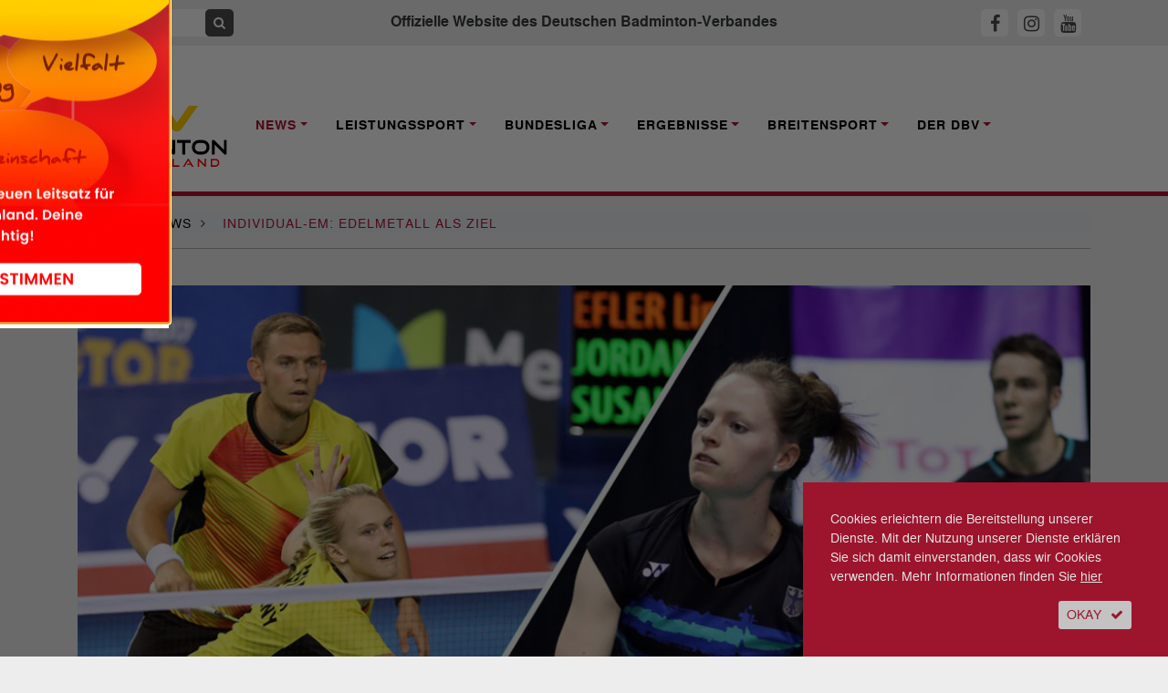

--- FILE ---
content_type: text/html; charset=utf-8, text/html;charset=utf-8
request_url: https://www.badminton.de/news/badminton/individual-em-edelmetall-als-ziel/
body_size: 13299
content:
<!DOCTYPE html><html lang="de-DE"><head><meta charset="utf-8"><!-- This website is powered by TYPO3 - inspiring people to share! TYPO3 is a free open source Content Management Framework initially created by Kasper Skaarhoj and licensed under GNU/GPL. TYPO3 is copyright 1998-2026 of Kasper Skaarhoj. Extensions are copyright of their respective owners. Information and contribution at https://typo3.org/ --><base href="https://www.badminton.de/"><link rel="shortcut icon" href="/typo3conf/ext/ayacoo_projectfiles/Resources/Public/img/favicon/favicon.ico" type="image/x-icon"><title>Individual-EM: Edelmetall als Ziel | Deutscher Badminton Verband</title><meta http-equiv="x-ua-compatible" content="IE=edge" /><meta name="generator" content="TYPO3 CMS" /><meta name="description" content="Edelmetall zu holen, ist das Ziel aller Beteiligten des Deutschen Badminton-Verbandes (DBV) bei den diesjährigen Individual-Europameisterschaften in Spanien (ab 24. April). Nachdem bei den vorangegangenen Titelkämpfen, 2017 im dänischen Kolding, die erfolgreichsten Vertreter des DBV im Viertelfinale das Turnieraus ereilte, soll in Andalusien (mindestens) der Einzug ins Halbfinale gelingen." /><meta name="viewport" content="width=device-width, initial-scale=1" /><meta name="robots" content="all" /><meta property="og:title" content="Individual-EM: Edelmetall als Ziel" /><meta property="og:type" content="article" /><meta property="og:url" content="https://www.badminton.de/news/badminton/individual-em-edelmetall-als-ziel/" /><meta property="og:image" content="https://www.badminton.de/fileadmin/user_upload/ec18_auslosung_dbv_1.jpg" /><meta property="og:image:width" content="1110" /><meta property="og:image:height" content="623" /><meta property="og:description" content="Edelmetall zu holen, ist das Ziel aller Beteiligten des Deutschen Badminton-Verbandes (DBV) bei den diesjährigen Individual-Europameisterschaften in Spanien (ab 24. April). Nachdem bei den vorangegangenen Titelkämpfen, 2017 im dänischen Kolding, die erfolgreichsten Vertreter des DBV im Viertelfinale das Turnieraus ereilte, soll in Andalusien (mindestens) der Einzug ins Halbfinale gelingen." /><meta name="twitter:card" content="summary" /><meta name="revisit-after" content="1" /><meta name="includeglobal" content="1" /><meta name="language" content="de" /><meta name="rating" content="General" /><meta name="skype_toolbar" content="SKYPE_TOOLBAR_PARSER_COMPATIBLE" /><link rel="stylesheet" type="text/css" href="/typo3conf/ext/ayacoo_projectfiles/Resources/Public/css/complete.css?1706129467" media="all"><link rel="stylesheet" type="text/css" href="/typo3conf/ext/ayacoo_projectfiles/Resources/Public/css/print.css?1706129467" media="print"><link rel="stylesheet" type="text/css" href="/typo3conf/ext/ayacoo_projectfiles/Resources/Public/css/font-awesome.min.css?1706129467" media="all"><script src="/typo3temp/assets/js/5508b6c4f0.js?1600166492" type="text/javascript"></script><link rel="apple-touch-icon" sizes="180x180" href="/typo3conf/ext/ayacoo_projectfiles/Resources/Public/img/favicon/apple-icon.png"><link rel="icon" type="image/png" href="/typo3conf/ext/ayacoo_projectfiles/Resources/Public/img/favicon/favicon-96x96.png" sizes="96x96"><link rel="icon" type="image/png" href="/typo3conf/ext/ayacoo_projectfiles/Resources/Public/img/favicon/favicon-32x32.png" sizes="32x32"><link rel="icon" type="image/png" href="/typo3conf/ext/ayacoo_projectfiles/Resources/Public/img/favicon/favicon-16x16.png" sizes="16x16"><link rel="manifest" href="/typo3conf/ext/ayacoo_projectfiles/Resources/Public/img/favicon/manifest.json"><link rel="shortcut icon" href="/typo3conf/ext/ayacoo_projectfiles/Resources/Public/img/favicon/favicon.ico"><meta name="msapplication-config" content="/typo3conf/ext/ayacoo_projectfiles/Resources/Public/img/favicon/browserconfig.xml"><meta name="theme-color" content="#ffffff"><link href="index.php?type=100" rel="alternate" title="RSS-Feed" type="application/rss+xml" /><link rel="canonical" href="https://www.badminton.de/news/badminton/individual-em-edelmetall-als-ziel/"/></head><body><div id="blurry" style="display:none"></div><div id="mobile-menu"><div id="dl-menu" class="dl-menuwrapper"><button class="dl-trigger">Open Menu</button><ul class="dl-menu"><li class="mobile-search"><div class="input-group"><form action="/" method="get" id="form_kesearch_searchfield" name="form_kesearch_searchfield"><input type="hidden" name="id" value="78"><input type="text" autocomplete="off" id="ke_search_searchfield_sword" name="tx_kesearch_pi1[sword]" class="keyword" placeholder="Suchbegriff"><span class="input-group-btn"><button class="btn btn-sm btn-search" type="submit"><span class="fa fa-search"></span></button></span></form></div></li><li class="first-level active"><a href="/news/national/" rel="nofollow">News</a><ul class="dl-submenu"><li class="dl-back"><a href="#"></a></li><li><a href="/news/national/" title="National">National</a></li><li><a href="/news/international/" title="International">International</a></li><li><a href="/news/bundesliga/" title="Bundesliga">Bundesliga</a></li><li><a href="/news/interviews/" title="Interviews">Interviews</a></li><li><a href="/news/dbvsportpolitik/" title="DBV/Sportpolitik">DBV/Sportpolitik</a></li><li><a href="/news/amtliche-nachrichten/" title="Amtliche Nachrichten">Amtliche Nachrichten</a></li></ul></li><li class="first-level "><a href="/leistungssport/kader/" rel="nofollow">Leistungssport</a><ul class="dl-submenu"><li class="dl-back"><a href="#"></a></li><li><a href="/leistungssport/kader/" title="Kader">Kader</a></li><li><a href="/leistungssport/personal/" title="Personal">Personal</a></li><li><a href="/leistungssport/laenderspiele/" title="Länderspiele">Länderspiele</a></li><li><a href="https://dbv-fanclub.de" title="DBV-Fanclub">DBV-Fanclub</a></li><li><a href="/leistungssport/ausbildungsphilosophie/" title="Ausbildungsphilosophie">Ausbildungsphilosophie</a></li><li><a href="/leistungssport/ehemalige-stars/" title="Ehemalige Stars">Ehemalige Stars</a></li><li><a href="/leistungssport/richtlinien/" title="Richtlinien">Richtlinien</a></li><li><a href="/leistungssport/anti-doping/" title="Anti-Doping">Anti-Doping</a></li><li><a href="/leistungssport/para-badminton/" title="Para Badminton">Para Badminton</a></li><li><a href="/leistungssport/konzepte/" title="Konzepte">Konzepte</a></li></ul></li><li class="first-level "><a href="/bundesliga/1-bundesliga/" rel="nofollow">Bundesliga</a><ul class="dl-submenu"><li class="dl-back"><a href="#"></a></li><li><a href="/bundesliga/1-bundesliga/" title="1. Bundesliga">1. Bundesliga</a></li><li><a href="/bundesliga/2-bundesliga-nord/" title="2. Bundesliga Nord">2. Bundesliga Nord</a></li><li><a href="/bundesliga/2-bundesliga-sued/" title="2. Bundesliga Süd">2. Bundesliga Süd</a></li><li><a href="/bundesliga/bisherigemeister/" title="Bisherige Meister">Bisherige Meister</a></li><li><a href="/bundesliga/liveticker/" title="Liveticker">Liveticker</a></li><li><a href="https://sportdeutschland.tv/1-badminton-bundesliga" title="Livestream">Livestream</a></li></ul></li><li class="first-level "><a href="/ergebnisse/dbv-ranglisten-kopie/" rel="nofollow">Ergebnisse</a><ul class="dl-submenu"><li class="dl-back"><a href="#"></a></li><li><a href="/ergebnisse/germanopen/" title="German Open">German Open</a></li><li><a href="/ergebnisse/bitburgeropen/" title="HYLO Open">HYLO Open</a></li><li><a href="/ergebnisse/deutschemeisterschaften/" title="Deutsche Meisterschaft">Deutsche Meisterschaft</a></li><li><a href="/ergebnisse/germanjunior/" title="German Junior">German Junior</a></li><li><a href="/ergebnisse/dbv-ranglisten/" title="DBV-Ranglisten">DBV-Ranglisten</a></li></ul></li><li class="first-level "><a href="/breitensport/behindertensport/" rel="nofollow">Breitensport</a><ul class="dl-submenu"><li class="dl-back"><a href="#"></a></li><li><a href="/breitensport/behindertensport/" title="Behindertensport">Behindertensport</a></li><li><a href="/breitensport/breitensport/" title="Breitensport">Breitensport</a></li><li><a href="/breitensport/bewaehrtes-verbreiten/" title="Bewährtes verbreiten">Bewährtes verbreiten</a></li><li><a href="/breitensport/frauensport/" title="Frauensport">Frauensport</a></li><li><a href="/breitensport/schulsport/" title="Schulsport">Schulsport</a></li></ul></li><li class="first-level "><a href="/der-dbv/kontakte/" rel="nofollow">Der DBV</a><ul class="dl-submenu"><li class="dl-back"><a href="#"></a></li><li><a href="/der-dbv/kontakte/" title="Kontakte">Kontakte</a></li><li><a href="/der-dbv/verbandsfuehrung/" title="Verbandsführung">Verbandsführung</a></li><li><a href="/der-dbv/landesverbaende/" title="Landesverbände">Landesverbände</a></li><li><a href="/der-dbv/termine/" title="Termine">Termine</a></li><li><a href="/der-dbv/jugend-wettkampf/" title="Jugend-Wettkampf-System">Jugend-Wettkampf-System</a></li><li><a href="/der-dbv/jugend/" title="Jugend">Jugend</a></li><li><a href="/der-dbv/ausschreibungen/" title="Ausschreibungen">Ausschreibungen</a></li><li><a href="/der-dbv/nachhaltigkeit/" title="Nachhaltigkeit">Nachhaltigkeit</a></li><li><a href="/der-dbv/bildung/" title="Trainerbildung">Trainerbildung</a></li><li><a href="/der-dbv/kontakte/altersklassen/" title="Altersklassen">Altersklassen</a></li><li><a href="/der-dbv/wissenschaft/" title="Wissenschaft">Wissenschaft</a></li><li><a href="/der-dbv/schiedsrichter/" title="Schiedsrichter">Schiedsrichter</a></li><li><a href="/der-dbv/satzung-ordnungen-und-spielregeln/" title="Satzung, Ordnungen und Spielregeln">Satzung, Ordnungen und Spielregeln</a></li><li><a href="/der-dbv/wettkampfsport/" title="Wettkampfsport">Wettkampfsport</a></li><li><a href="/der-dbv/chronik/" title="Chronik">Chronik</a></li><li><a href="/der-dbv/magazine/" title="Magazin">Magazin</a></li></ul></li></ul></div></div><!--[if lte IE 11]><p class="browserupgrade">Sie verwenden einen <strong>veralteten</strong> Browser. Bitte <a href="http://browsehappy.com/" target="_blank">aktualisieren Sie Ihren Browser</a> um die Seite richtig darstellen zu können.</p><![endif]--><!-- noscript:start --><noscript><p><strong>JavaScript scheint in Ihrem Browser deaktiviert zu sein.</strong></p><p>Sie müssen JavaScript in Ihrem Browser aktivieren um alle Funktionen der Seite nutzen zu können.</p></noscript><!-- noscript:end --><div id="nav"><div class="container-fluid topbar"><div class="container"><header><div class="row"><div class="d-xl-none col-3 logo-container"><a href="#"><div class="logo mobile-logo"><img src="/typo3conf/ext/ayacoo_projectfiles/Resources/Public/img/dbv_logo-2024.svg" alt="" /></div></a></div><div class="d-none d-xl-block col-xl-3"><div class="input-group"><form action="/" method="get" id="form_kesearch_searchfield" name="form_kesearch_searchfield"><input type="hidden" name="id" value="78" /><input type="text" autocomplete="off" id="ke_search_searchfield_sword" name="tx_kesearch_pi1[sword]" class="keyword" placeholder="Suchbegriff" /><span class="input-group-btn"><button class="btn btn-sm btn-search" type="submit"><span class="fa fa-search"></span></button></span></form></div></div><div class="d-none d-xl-block col-xl-6 text-center"><h1>Offizielle Website des Deutschen Badminton-Verbandes</h1></div><div class="col-7 col-xl-3 text-center text-xl-right mobile-sm-icon"><a id="fbHeader" title="DBV auf Facebook" href="https://www.facebook.com/DeutscherBadmintonVerband" target="_blank"><span class="fa sm-icon fa-facebook"></span></a><a id="igHeader" title="DBV auf Instagram" href="https://www.instagram.com/dbv_badminton" target="_blank"><span class="fa sm-icon fa-instagram"></span></a><a id="ytHeader" title="DBV auf Youtube" href="https://www.youtube.com/channel/UC6faGYOwqa-aaZpq_G_j5Fg" target="_blank"><span class="fa sm-icon fa-youtube"></span></a></div><div class="d-xl-none col-2 text-right"><button class="hamburger hamburger--squeeze" type="button"><span class="hamburger-box"><span class="hamburger-inner"></span></span></button></div></div><div class="clearfix"></div></header></div></div><div id="main-nav" class="container-fluid nav-container d-none d-xl-block"><div class="container"><nav><div class="row"><div class="col-xl-2"><a href="#"><div class="logo"><img src="/typo3conf/ext/ayacoo_projectfiles/Resources/Public/img/dbv_logo-2024.svg" alt="" /></div></a></div><div class="main-nav-inner-container col-xl-10"><ul class="nav navbar-nav"><li class="nav-item dropdown active"><a href="/news/national/" title="News" class="nav-link dropdown-toggle" data-toggle="dropdown" role="button" aria-haspopup="true" aria-expanded="false"><span>News</span></a><div class="dropdown-menu"><a href="/news/national/" class="dropdown-item " title="National">National</a><a href="/news/international/" class="dropdown-item " title="International">International</a><a href="/news/bundesliga/" class="dropdown-item " title="Bundesliga">Bundesliga</a><a href="/news/interviews/" class="dropdown-item " title="Interviews">Interviews</a><a href="/news/dbvsportpolitik/" class="dropdown-item " title="DBV/Sportpolitik">DBV/Sportpolitik</a><a href="/news/amtliche-nachrichten/" class="dropdown-item " title="Amtliche Nachrichten">Amtliche Nachrichten</a></div></li><li class="nav-item dropdown "><a href="/leistungssport/kader/" title="Leistungssport" class="nav-link dropdown-toggle" data-toggle="dropdown" role="button" aria-haspopup="true" aria-expanded="false"><span>Leistungssport</span></a><div class="dropdown-menu"><a href="/leistungssport/kader/" class="dropdown-item " title="Kader">Kader</a><a href="/leistungssport/personal/" class="dropdown-item " title="Personal">Personal</a><a href="/leistungssport/laenderspiele/" class="dropdown-item " title="Länderspiele">Länderspiele</a><a href="https://dbv-fanclub.de" class="dropdown-item " title="DBV-Fanclub">DBV-Fanclub</a><a href="/leistungssport/ausbildungsphilosophie/" class="dropdown-item " title="Ausbildungsphilosophie">Ausbildungsphilosophie</a><a href="/leistungssport/ehemalige-stars/" class="dropdown-item " title="Ehemalige Stars">Ehemalige Stars</a><a href="/leistungssport/richtlinien/" class="dropdown-item " title="Richtlinien">Richtlinien</a><a href="/leistungssport/anti-doping/" class="dropdown-item " title="Anti-Doping">Anti-Doping</a><a href="/leistungssport/para-badminton/" class="dropdown-item " title="Para Badminton">Para Badminton</a><a href="/leistungssport/konzepte/" class="dropdown-item " title="Konzepte">Konzepte</a></div></li><li class="nav-item dropdown "><a href="/bundesliga/1-bundesliga/" title="Bundesliga" class="nav-link dropdown-toggle" data-toggle="dropdown" role="button" aria-haspopup="true" aria-expanded="false"><span>Bundesliga</span></a><div class="dropdown-menu"><a href="/bundesliga/1-bundesliga/" class="dropdown-item " title="1. Bundesliga">1. Bundesliga</a><a href="/bundesliga/2-bundesliga-nord/" class="dropdown-item " title="2. Bundesliga Nord">2. Bundesliga Nord</a><a href="/bundesliga/2-bundesliga-sued/" class="dropdown-item " title="2. Bundesliga Süd">2. Bundesliga Süd</a><a href="/bundesliga/bisherigemeister/" class="dropdown-item " title="Bisherige Meister">Bisherige Meister</a><a href="/bundesliga/liveticker/" class="dropdown-item " title="Liveticker">Liveticker</a><a href="https://sportdeutschland.tv/1-badminton-bundesliga" class="dropdown-item " title="Livestream">Livestream</a></div></li><li class="nav-item dropdown "><a href="/ergebnisse/dbv-ranglisten-kopie/" title="Ergebnisse" class="nav-link dropdown-toggle" data-toggle="dropdown" role="button" aria-haspopup="true" aria-expanded="false"><span>Ergebnisse</span></a><div class="dropdown-menu"><a href="/ergebnisse/germanopen/" class="dropdown-item " title="German Open">German Open</a><a href="/ergebnisse/bitburgeropen/" class="dropdown-item " title="HYLO Open">HYLO Open</a><a href="/ergebnisse/deutschemeisterschaften/" class="dropdown-item " title="Deutsche Meisterschaft">Deutsche Meisterschaft</a><a href="/ergebnisse/germanjunior/" class="dropdown-item " title="German Junior">German Junior</a><a href="/ergebnisse/dbv-ranglisten/" class="dropdown-item " title="DBV-Ranglisten">DBV-Ranglisten</a></div></li><li class="nav-item dropdown "><a href="/breitensport/behindertensport/" title="Breitensport" class="nav-link dropdown-toggle" data-toggle="dropdown" role="button" aria-haspopup="true" aria-expanded="false"><span>Breitensport</span></a><div class="dropdown-menu"><a href="/breitensport/behindertensport/" class="dropdown-item " title="Behindertensport">Behindertensport</a><a href="/breitensport/breitensport/" class="dropdown-item " title="Breitensport">Breitensport</a><a href="/breitensport/bewaehrtes-verbreiten/" class="dropdown-item " title="Bewährtes verbreiten">Bewährtes verbreiten</a><a href="/breitensport/frauensport/" class="dropdown-item " title="Frauensport">Frauensport</a><a href="/breitensport/schulsport/" class="dropdown-item " title="Schulsport">Schulsport</a></div></li><li class="nav-item dropdown "><a href="/der-dbv/kontakte/" title="Der DBV" class="nav-link dropdown-toggle" data-toggle="dropdown" role="button" aria-haspopup="true" aria-expanded="false"><span>Der DBV</span></a><div class="dropdown-menu"><a href="/der-dbv/kontakte/" class="dropdown-item " title="Kontakte">Kontakte</a><a href="/der-dbv/verbandsfuehrung/" class="dropdown-item " title="Verbandsführung">Verbandsführung</a><a href="/der-dbv/landesverbaende/" class="dropdown-item " title="Landesverbände">Landesverbände</a><a href="/der-dbv/termine/" class="dropdown-item " title="Termine">Termine</a><a href="/der-dbv/jugend-wettkampf/" class="dropdown-item " title="Jugend-Wettkampf-System">Jugend-Wettkampf-System</a><a href="/der-dbv/jugend/" class="dropdown-item " title="Jugend">Jugend</a><a href="/der-dbv/ausschreibungen/" class="dropdown-item " title="Ausschreibungen">Ausschreibungen</a><a href="/der-dbv/nachhaltigkeit/" class="dropdown-item " title="Nachhaltigkeit">Nachhaltigkeit</a><a href="/der-dbv/bildung/" class="dropdown-item " title="Trainerbildung">Trainerbildung</a><a href="/der-dbv/kontakte/altersklassen/" class="dropdown-item " title="Altersklassen">Altersklassen</a><a href="/der-dbv/wissenschaft/" class="dropdown-item " title="Wissenschaft">Wissenschaft</a><a href="/der-dbv/schiedsrichter/" class="dropdown-item " title="Schiedsrichter">Schiedsrichter</a><a href="/der-dbv/satzung-ordnungen-und-spielregeln/" class="dropdown-item " title="Satzung, Ordnungen und Spielregeln">Satzung, Ordnungen und Spielregeln</a><a href="/der-dbv/wettkampfsport/" class="dropdown-item " title="Wettkampfsport">Wettkampfsport</a><a href="/der-dbv/chronik/" class="dropdown-item " title="Chronik">Chronik</a><a href="/der-dbv/magazine/" class="dropdown-item " title="Magazin">Magazin</a></div></li></ul></div></div></nav></div></div></div><div id="content-start"></div><div class="container breadcrumb-container"><div class="row content-row"><div class="col-12"><ol itemscope itemtype="http://schema.org/BreadcrumbList" class="breadcrumb full-inner-width"><li class="breadcrumb-item" itemscope itemtype="http://data-vocabulary.org/Breadcrumb"><span itemprop="title"><a href="/" title="Home" itemprop="url">Home</a></span><span class="fa fa-angle-right"></span></li><li class="breadcrumb-item" itemprop="child" itemscope itemtype="http://data-vocabulary.org/Breadcrumb"><span itemprop="title"><a href="/news/national/" title="News" itemprop="url">News</a></span><span class="fa fa-angle-right"></span></li><li class="breadcrumb-item active" itemscope itemtype="http://data-vocabulary.org/Breadcrumb"><span itemprop="title"> Individual-EM: Edelmetall als Ziel </span></li></ol></div><div class="col-12"><div class="divider"></div></div></div></div><!-- Bühne und Helper --><!-- Content --><div class="container"><div class="row content-row"><div class="col-md-12"><div class="stage"><picture><source media="(max-width: 767px)" srcset="/fileadmin/_processed_/2/f/csm_ec18_auslosung_dbv_1_fdc3213022.jpg, /fileadmin/_processed_/2/f/csm_ec18_auslosung_dbv_1_c78865f590.jpg 2x"/><img src="/fileadmin/_processed_/2/f/csm_ec18_auslosung_dbv_1_1462b2a883.jpg" alt="" /></picture><div class="stage-description"><p>@BadmintonPhoto</p></div></div></div></div><div class="row news-detail content-row reorder-xs"><div class="col-md-3"><p class="date"><time datetime="2018-04-10"> 10. April 2018 <meta itemprop="datePublished" content="2018-04-10"/></time></p><div class="red-divider mb-4"></div><a target="_blank" href="https://www.facebook.com/sharer/sharer.php?u=https://www.badminton.de/news/badminton/individual-em-edelmetall-als-ziel/" class="share-icon"><img alt="Bei Facebook teilen" src="/typo3conf/ext/ayacoo_projectfiles/Resources/Public/img/share/fb.png" width="30" height="30" /></a><a target="_blank" href="http://twitter.com/share?url=https://www.badminton.de/news/badminton/individual-em-edelmetall-als-ziel/&text=Individual-EM%3A+Edelmetall+als+Ziel" class="share-icon"><img alt="Bei Twitter teilen" src="/typo3conf/ext/ayacoo_projectfiles/Resources/Public/img/share/tw.png" width="30" height="30" /></a><a target="_blank" href="whatsapp://send?text=Individual-EM: Edelmetall als Ziel https://www.badminton.de/news/badminton/individual-em-edelmetall-als-ziel/" class="share-icon"><img alt="Bei Whatsapp teilen" src="/typo3conf/ext/ayacoo_projectfiles/Resources/Public/img/share/wa.png" width="30" height="30" /></a><a href="mailto:?subject=Individual-EM: Edelmetall als Ziel&body=Individual-EM: Edelmetall als Ziel%0D%0Ahttps://www.badminton.de/news/badminton/individual-em-edelmetall-als-ziel/" class="btn btn-sm btn-grey btn-icon share-icon"><span class="fa fa-envelope"></span></a><a class="btn btn-sm btn-grey btn-icon share-icon" href="/impressum/"><span class="fa fa-info"></span></a><div class="clearfix mb-3"></div><div class="news-sidebar-img"><div class="ce-image ce-center ce-above"><div class="ce-gallery" data-ce-columns="1" data-ce-images="1"><div class="ce-outer"><div class="ce-inner"><div class="ce-row"><div class="ce-column"><figure class="image"><a href="https://badminton-events.de/dm-2026-cloppenburg/"><img class="image-embed-item" src="/fileadmin/_processed_/9/3/csm_dm_plakat_jan26_2e3bd2d6bd.png" width="245" height="344" alt="" /></a></figure></div></div></div></div></div></div></div></div><div class="col-md-9 full-inner-width"><div class="col-md-12"><div class="news-category"><span class="category">International</span></div><div class="red-divider"></div><h2 class="reset red">Individual-EM: Edelmetall als Ziel</h2><p class="teaser" itemprop="description">Edelmetall zu holen, ist das Ziel aller Beteiligten des Deutschen Badminton-Verbandes (DBV) bei den diesjährigen Individual-Europameisterschaften in Spanien (ab 24. April). Nachdem bei den vorangegangenen Titelkämpfen, 2017 im dänischen Kolding, die erfolgreichsten Vertreter des DBV im Viertelfinale das Turnieraus ereilte, soll in Andalusien (mindestens) der Einzug ins Halbfinale gelingen.</p><h6 class="author">Von Claudia Pauli | Redaktion</h6><p>&nbsp;</p><div class="news-text-wrap" itemprop="articleBody"><p><b>Herreneinzel<br /></b><br />Im Herreneinzel werden für den DBV der Deutsche Vizemeister <a href="/nationalmannschaft/kader/archiv/?tx_ayacoosquad_person%5Bperson%5D=10&amp;cHash=17f28e92bfc4a56bec9b428aba1c7d5e">Kai Schäfer</a> (SC Union Lüdinghausen; Weltranglistenplatz 91) und der DM-Dritte Alexander Roovers (1. BV Mülheim; Weltranglistenplatz 92) bei der Individual-EM aufschlagen. Dabei rückte Alexander Roovers für <a href="/nationalmannschaft/kader/spieler/fabian-roth/">Fabian Roth</a> (1. BC Saarbrücken-Bischmisheim) nach, der sich im Zusammenhang mit seinen <a href="http://www.badminton.de/news/badminton/roth-muss-fuer-em-absagen/" title="Opens internal link in current window" target="_top" class="external-link-new-window">Rückenproblemen noch in der Aufbauphase</a> befindet. Der 31 Jahre alte Mülheimer darf 2018 - wie Daniel Benz und Andreas Heinz - zum ersten Mal in seiner Karriere bei einer Veranstaltung dieser Art starten.<br /><br />Zum Auftakt muss sich Alexander Roovers mit dem Finnen Kalle Koljonen (Weltranglistenplatz 68) messen, gegen den er bis dato einmal bei einem internationalen Turnier - im September 2017 in Belgien - spielte. Damals behielt der Deutsche in zwei Sätzen die Oberhand. In der zweiten Runde träfe Alexander Roovers auf den an Nummer fünf gesetzten Dänen Rasmus Gemke. Dem aktuellen Weltranglisten-33. unterlag der amtierende Europäische Hochschulmeister in den bisherigen beiden Vergleichen jeweils in zwei Sätzen.<a href="/nationalmannschaft/kader/archiv/?tx_ayacoosquad_person%5Bperson%5D=10&amp;cHash=17f28e92bfc4a56bec9b428aba1c7d5e">Kai Schäfer</a> geht als großer Favorit in seine Erstrundenpartie gegen den Schweden Jacob Nilsson (Weltranglistenplatz 135), den er im bis dato einzigen Aufeinandertreffen - im November 2016 in Norwegen - souverän besiegte. Eine neue Erfahrung würde der 24-Jährige anschließend machen, wenn er zum ersten Mal in seiner Laufbahn Milan Dratva aus der Slowakei (Weltranglistenplatz 200) gegenüberstehen würde.<br /><br /><b>Dameneinzel</b><br /><br />Im Dameneinzel ist der DBV mit drei Hoffnungen vertreten. Die Deutsche Meisterin Luise Heim (1. BC Beuel) erwischte allerdings ein schweres Los: Die Weltranglisten-57. muss sich zum Auftakt mit Linda Zetchiri auseinandersetzen, die im Ranking des Badminton-Weltverbandes derzeit 41. ist. Das bis dato einzige Aufeinandertreffen mit der Bulgarin verlor Luise Heim im Februar in der Schweiz in drei Durchgängen. In der zweiten Runde würde in Rachael Darragh (Irland; Weltranglistenplatz 181) eine Spielerin auf die 22-Jährige warten, gegenüber der sie klar favorisiert ist. Die Bilanz weist hier für Luise Heim zwei Siege in zwei Begegnungen aus.<br /><br />Die Deutsche Vizemeisterin <a href="/nationalmannschaft/kader/spieler/yvonne-li/">Yvonne Li</a> (SC Union Lüdinghausen) hingegen hat es zu Turnierbeginn wesentlich leichter: Die 19 Jahre alte Weltranglisten-86. trifft in ihrem ersten EM-Match 2018 auf die Griechin Eleni Christodoulou, die im BWF-Ranking auf Platz 331 geführt wird. Die beiden Damen spielten bis dato nicht im Rahmen eines Wettkampfes gegeneinander. Danach würde <a href="/nationalmannschaft/kader/spieler/yvonne-li/">Yvonne Li</a> auf Getter Saar aus Estland treffen (Weltranglistenplatz 120). Auch diese Begegnung gab es zuvor bei keinem Turnier.<br /><br />Die DM-Dritte <a href="/nationalmannschaft/kader/archiv/?tx_ayacoosquad_person%5Bperson%5D=12&amp;cHash=e9bd2a6ccba7da53355c551218133ae6">Fabienne Deprez</a> (Aulnay-sous-Bois/Frankreich) schlägt in der ersten Runde ebenfalls gegen eine Athletin auf, mit der sie sich bislang nicht maß: Die Weltranglisten-77. des DBV geht als Favoritin in die Partie gegen Dana Danilenko aus Israel (Weltranglistenplatz 316). Anschließend könnte die 26-Jährige im Duell mit der an Nummer acht gesetzten Neslihan Yigit (Weltranglistenplatz 39) Revanche nehmen für die Niederlage, die sie bei den YONEX German Open 2018 im März erlitt. Die Türkin gewann diese Begegnung - die bis dato einzige mit <a href="/nationalmannschaft/kader/archiv/?tx_ayacoosquad_person%5Bperson%5D=12&amp;cHash=e9bd2a6ccba7da53355c551218133ae6">Fabienne Deprez</a> - in zwei Sätzen.<br /><br /><b>Herrendoppel</b><br /><br />Die Deutschen Meister <a href="/nationalmannschaft/kader/spieler/jones-jansen/">Jones Jansen</a>/Josche Zurwonne (Weltranglistenplatz 32) treffen in der ersten Runde des Herrendoppelwettbewerbs auf Milan Dratva/Matej Hlinican (Weltranglistenplatz 165). Den bislang einzigen Vergleich mit den Slowaken, ausgetragen im Mai 2017 in Thailand, entschieden die DBV-Asse deutlich für sich. Im anschließenden Achtelfinale wären die Russen Evgenij Dremin/Denis Grachev (Weltranglistenplatz 63) oder Eloi Adam/Samy Corvee aus Frankreich (Weltranglistenplatz 124) die Gegner der Deutschen. Beide Begegnungen würden eine Premiere im Rahmen eines Turniers bedeuten. <br /><br /><a href="/nationalmannschaft/kader/spieler/mark-lamsfuss/">Mark Lamsfuß</a>/<a href="/nationalmannschaft/kader/spieler/marvin-seidel/">Marvin Seidel</a> (Weltranglistenplatz 33) stehen zum Auftakt - erstmalig in ihrer Karriere - den Spaniern Javier Suarez/Alberto Zapico (Weltranglistenplatz 351) gegenüber, die vom europäischen Badminton-Verband Badminton Europe Confederation für die Individual-EM mit einer Wildcard bedacht wurden.In der Runde der besten 16 Duos könnte <a href="/nationalmannschaft/kader/spieler/mark-lamsfuss/">Mark Lamsfuß</a> und <a href="/nationalmannschaft/kader/spieler/marvin-seidel/">Marvin Seidel</a> ein Aufeinandertreffen mit ihren Landsleuten Daniel Benz/Andreas Heinz (Weltranglistenplatz 68) winken, die sich als dritte Paarung aus Deutschland im Herrendoppel für die Titelkämpfe qualifizierten. Die Bundesligaspieler des SV Fun-Ball Dortelweil müssten dafür in Runde eins die Oberhand gegenüber Thom Gicquel/Ronan Labar (Weltranglistenplatz 128) behalten. Sie messen sich in Huelva erstmalig anlässlich eines Turniers mit den Franzosen. Der 30 Jahre alte Daniel Benz und der 27 Jahre alte Andreas Heinz geben in diesem Jahr ihr Debüt bei Individual-Europameisterschaften.<br /><br /><b>Damendoppel</b><br /><br />Im Damendoppel treffen Isabel Herttrich/<a href="/nationalmannschaft/kader/archiv/?tx_ayacoosquad_person%5Bperson%5D=18&amp;cHash=2fe37051b551ac0be197b6be4e7f3271">Carla Nelte</a> zu EM-Beginn auf Debora Jille/Imke Van Der Aar. Die Weltranglisten-36. aus Deutschland und die im Ranking des Badminton-Weltverbandes BWF auf Platz 84 geführten Niederländerinnen bestritten noch nie ein Match gegeneinander. Nächste Gegnerinnen der Deutschen Meisterinnen wären Jenny Nystrom/Sonja Pekkola aus Finnland (Weltranglistenplatz 97) oder die Irinnen Sara Boyle/Rachael Darragh (Weltranglistenplatz 125). Gegen Jenny Nystrom/Sonja Pekkola konnten Isabel Herttrich/<a href="/nationalmannschaft/kader/archiv/?tx_ayacoosquad_person%5Bperson%5D=18&amp;cHash=2fe37051b551ac0be197b6be4e7f3271">Carla Nelte</a> bis dato in zwei Spielen zwei Siege verbuchen. Gegen Sara Boyle/Rachael Darragh traten sie bislang nicht anlässlich eines Turniers an.<br /><br />Johanna Goliszewski/<a href="/nationalmannschaft/kader/archiv/?tx_ayacoosquad_person%5Bperson%5D=17&amp;cHash=9b4c7a476bc8ab9fd3a3e400577c20d7">Lara Käpplein</a> (beide 1. BV Mülheim) erwischten für den Start in die Individual- EM 2018 ebenfalls ein gutes Los: Die Weltranglisten-44. des DBV stehen dann zum ersten Mal in ihrer Karriere den Tschechinnen Alzbeta Basova/Michaela Fuchsova (Weltranglistenplatz 93) gegenüber. Im Achtelfinale bekämen es die Deutschen Vizemeisterinnen vermutlich mit der an Nummer fünf gesetzten Paarung Selena Piek/Cheryl Seinen zu tun. Das Aufeinandertreffen mit den Weltranglisten-32. aus den Niederlanden wäre eine weitere Premiere.<br /><br /><a href="/nationalmannschaft/kader/archiv/?tx_ayacoosquad_person%5Bperson%5D=14&amp;cHash=2341ab6597a384225138c61a4ec0bcf9">Linda Efler</a>/Olga Konon (SC Union Lüdinghausen/1. BC Saarbrücken-Bischmisheim) hingegen müssen sich bereits in Runde eins mit einem Damendoppel messen, das zu den Top-Favoritinnen auf den Gewinn einer Medaille zählt: Die Weltranglisten-100., die erst seit relativ kurzer Zeit ein Duo bilden und dank einer Wildcard ins Teilnehmerfeld rückten, bekamen als Auftaktgegnerinnen die an Position zwei notierten, bulgarischen Schwestern Gabriela und Stefani Stoeva zugelost. Den bisher einzigen Vergleich, ausgetragen im Februar in der Schweiz, gewannen die aktuellen Weltranglistenzwölften in zwei Sätzen.<br /><br /><b>Mixed</b><br /><br />Auch im Gemischten Doppel steht <a href="/nationalmannschaft/kader/spieler/mark-lamsfuss/">Mark Lamsfuß</a> zu Turnierbeginn Alberto Zapico gegenüber, der in dieser Disziplin mit Lorena Usle (beide Spanien) antritt. Die Begegnung von <a href="/nationalmannschaft/kader/spieler/mark-lamsfuss/">Mark Lamsfuß</a> und seiner Mixedpartnerin Isabel Herttrich (Weltranglistenplatz 25) mit den Lokalmatadoren (Weltranglistenplatz 186) kommt anlässlich der Individual-EM 2018 erstmalig zustande. Anschließend müssten sich die DBV-Asse aller Voraussicht nach mit den dänischen Weltranglisten-32. Niclas Nohr/Sara Thygesen auseinandersetzen, die bei den YONEX German Open 2018 im März in Mülheim an der Ruhr Platz zwei belegten. Die bislang einzige Partie gegen die Nordeuropäer, ausgetragen bei den Bitburger Badminton Open 2017 im November in Saarbrücken, verloren <a href="/nationalmannschaft/kader/spieler/mark-lamsfuss/">Mark Lamsfuß</a>/Isabel Herttrich in drei knappen Sätzen.<br /><br /><a href="/nationalmannschaft/kader/spieler/marvin-seidel/">Marvin Seidel</a>/<a href="/nationalmannschaft/kader/archiv/?tx_ayacoosquad_person%5Bperson%5D=14&amp;cHash=2341ab6597a384225138c61a4ec0bcf9">Linda Efler</a> sollten ebenfalls keine Schwierigkeiten haben, ihr Auftaktmatch für sich zu entscheiden. Sie spielen in Runde eins gegen die - ihnen bislang aus dem eigenen Turniergeschehen unbekannten - Ukrainer Artem Pochtarov/Natalya Voytsekh (Weltranglistenplatz 159). In der Runde der besten acht Paarungen würden die Gewinner der Partie zwischen Misha Zilberman/Svetlana Zilberman aus Israel (Weltranglistenplatz 133) und den Finnen Anton Kaisti/Jenny Nystrom (Weltranglistenplatz 62) auf die Weltranglisten-28. aus Deutschland warten. Beide Begegnungen wären eine Premiere.<br /><br />Wie üblich werden bei der Individual-EM die Viertelfinalspiele - und damit die Partien, in denen es um eine Medaille geht - am Freitag ausgetragen. Am Samstag folgen die Halbfinalbegegnungen und am Sonntag die Finalspiele.</p></div><h3>Weiterführende Links</h3><ul class="linklist"><li><a href="https://www.tournamentsoftware.com/sport/draws.aspx?id=FC3BF9CF-E75E-4D3A-800A-1B12F3156710" title="2018 European Championships: Auslosung" target="_blank"><i class="fa fa-chevron-right"></i> 2018 European Championships: Auslosung </a></li></ul><div class="mt-4 mb-4 divider"></div><div class="row"><div class="col-12"><h3>Schlüsselwörter</h3><p><span class="tag category"><a href="/news/tag/badminton-europe/">Badminton Europe</a></span><span class="tag category"><a href="/news/tag/2018-european-championships/">2018 European Championships</a></span><span class="tag category"><a href="/news/spieler/mark-lamsfuss/">Mark Lamsfuß</a></span><span class="tag category"><a href="/news/spieler/isabel-lohau/">Isabel Lohau</a></span><span class="tag category"><a href="/news/spieler/yvonne-li/">Yvonne Li</a></span></p></div></div></div></div></div><div class="row content-row"><div class="col-12"><h2>Weitere Neuigkeiten</h2></div><div class="col-12"><ul id="newsDetailSlider"><li><div class="row"><div class="d-none d-xl-block"><div class="col-6 col-lg-12"><div class="box top-box"><a title="Seidel/Nguyen scheiden im Achtelfinale der India Open aus" href="/news/badminton/seidel-nguyen-scheiden-im-achtelfinale-der-india-open-aus/"><div class="top-box-image"><picture><source media="(max-width: 767px)" srcset="/fileadmin/_processed_/b/f/csm_20251021_1135_frenchopen2025_bpln6387_189aedade8.jpg, /fileadmin/_processed_/b/f/csm_20251021_1135_frenchopen2025_bpln6387_1cb0212329.jpg 2x"/><img src="/fileadmin/user_upload/20251021_1135_frenchopen2025_bpln6387.jpg" alt="" /></picture><div class="top-box-header"><h6 class="red">International</h6><h3><span itemprop="headline">Seidel/Nguyen scheiden im Achtelfinale der India Open aus</span></h3><div itemprop="description"><p><p>Nach dem Einzug ins Achtelfinale bei den YONEX-SUNRISE India Open 2026 endete das Turnier für Marvin Seidel und Thuc Nguyen in Delhi gegen eine der&hellip;</p></p></div><p class="date"><time datetime="2026-01-15"> 15. Januar 2026 </time></p></div></div></a></div></div></div><div class="d-xl-none col-12 col-md-4 col-xl-3"><div class="box"><a title="Seidel/Nguyen scheiden im Achtelfinale der India Open aus" href="/news/badminton/seidel-nguyen-scheiden-im-achtelfinale-der-india-open-aus/"><picture><source media="(max-width: 767px)" srcset="/fileadmin/_processed_/b/f/csm_20251021_1135_frenchopen2025_bpln6387_189aedade8.jpg, /fileadmin/_processed_/b/f/csm_20251021_1135_frenchopen2025_bpln6387_1cb0212329.jpg 2x"/><img src="/fileadmin/_processed_/b/f/csm_20251021_1135_frenchopen2025_bpln6387_c06071a362.jpg" alt="" /></picture><h6 class="red">International</h6><h3><span itemprop="headline">Seidel/Nguyen scheiden im Achtelfinale der India Open aus</span></h3><div itemprop="description"><p><p>Nach dem Einzug ins Achtelfinale bei den YONEX-SUNRISE India Open 2026 endete das Turnier für Marvin Seidel und Thuc Nguyen in Delhi gegen eine der&hellip;</p></p></div><p class="date"><time datetime="2026-01-15"> 15. Januar 2026 </time></p></a></div></div><div class="col-12 col-md-4 col-xl-3"><div class="box"><a title="Seidel/Nguyen erneut im Achtelfinale bei den India Open 2026" href="/news/badminton/seidel-nguyen-erneut-im-achtelfinale-bei-den-india-open-2026/"><picture><source media="(max-width: 767px)" srcset="/fileadmin/user_upload/20251021_1131_frenchopen2025_bpln6330.jpg, /fileadmin/user_upload/20251021_1131_frenchopen2025_bpln6330.jpg 2x"/><img src="/fileadmin/user_upload/20251021_1131_frenchopen2025_bpln6330.jpg" alt="" /></picture><h6 class="red">International</h6><h3><span itemprop="headline">Seidel/Nguyen erneut im Achtelfinale bei den India Open 2026</span></h3><div itemprop="description"><p><p>Marvin Seidel und Thuc Nguyen setzen ihre starke Frühform fort und erreichen auch bei den YONEX-SUNRISE India Open 2026 das Achtelfinale. In Delhi&hellip;</p></p></div><p class="date"><time datetime="2026-01-14"> 14. Januar 2026 </time></p></a></div></div><div class="col-12 col-md-4 col-xl-3"><div class="box"><a title="Dresp/Hübsch gewinnen YONEX Estonian International 2026" href="/news/badminton/dresp-huebsch-gewinnen-yonex-estonian-international-2026/"><picture><source media="(max-width: 767px)" srcset="/fileadmin/_processed_/e/1/csm_img_0729_ae1b9053ff.jpg, /fileadmin/_processed_/e/1/csm_img_0729_f04b9d3e01.jpg 2x"/><img src="/fileadmin/_processed_/e/1/csm_img_0729_50230d4a28.jpg" alt="" /></picture><h6 class="red">International</h6><h3><span itemprop="headline">Dresp/Hübsch gewinnen YONEX Estonian International 2026</span></h3><div itemprop="description"><p><p>Mit einem rein deutschen Finale im Mixed endeten die YONEX Estonian International 2026, ein Turnier der BWF International Series. Jonathan Dresp und&hellip;</p></p></div><p class="date"><time datetime="2026-01-11"> 11. Januar 2026 </time></p></a></div></div></div></li><li><div class="row"><div class="d-none d-xl-block"><div class="col-6 col-lg-12"><div class="box top-box"><a title="Deutsches Mixed-Finale bei den YONEX Estonian International 2026" href="/news/badminton/deutsches-mixed-finale-bei-den-yonex-estonian-international-2026/"><div class="top-box-image"><picture><source media="(max-width: 767px)" srcset="/fileadmin/_processed_/9/7/csm_20251029_2046_hyloopen2025_bpln3615_d3e7be875b.jpg, /fileadmin/user_upload/20251029_2046_hyloopen2025_bpln3615.jpg 2x"/><img src="/fileadmin/_processed_/9/7/csm_20251029_2046_hyloopen2025_bpln3615_722f716318.jpg" alt="" /></picture><div class="top-box-header"><h6 class="red">International</h6><h3><span itemprop="headline">Deutsches Mixed-Finale bei den YONEX Estonian International 2026</span></h3><div itemprop="description"><p><p>Bei den YONEX Estonian International 2026 kommt es im Mixed-Wettbewerb zu einem rein deutschen Finale. Simon Krax und Amelie Lehmann sowie Jonathan&hellip;</p></p></div><p class="date"><time datetime="2026-01-10"> 10. Januar 2026 </time></p></div></div></a></div></div></div><div class="d-xl-none col-12 col-md-4 col-xl-3"><div class="box"><a title="Deutsches Mixed-Finale bei den YONEX Estonian International 2026" href="/news/badminton/deutsches-mixed-finale-bei-den-yonex-estonian-international-2026/"><picture><source media="(max-width: 767px)" srcset="/fileadmin/_processed_/9/7/csm_20251029_2046_hyloopen2025_bpln3615_d3e7be875b.jpg, /fileadmin/user_upload/20251029_2046_hyloopen2025_bpln3615.jpg 2x"/><img src="/fileadmin/_processed_/9/7/csm_20251029_2046_hyloopen2025_bpln3615_fba56ab610.jpg" alt="" /></picture><h6 class="red">International</h6><h3><span itemprop="headline">Deutsches Mixed-Finale bei den YONEX Estonian International 2026</span></h3><div itemprop="description"><p><p>Bei den YONEX Estonian International 2026 kommt es im Mixed-Wettbewerb zu einem rein deutschen Finale. Simon Krax und Amelie Lehmann sowie Jonathan&hellip;</p></p></div><p class="date"><time datetime="2026-01-10"> 10. Januar 2026 </time></p></a></div></div><div class="col-12 col-md-4 col-xl-3"><div class="box"><a title="Seidel/Nguyen zeigen starke Leistung im Achtelfinale der Malaysia Open" href="/news/badminton/seidel-nguyen-zeigen-starke-leistung-im-achtelfinale-der-malaysia-open/"><picture><source media="(max-width: 767px)" srcset="/fileadmin/_processed_/d/b/csm_20260106_1651_malaysiaopen2026_bpte6106__1__577c6f10a4.jpg, /fileadmin/_processed_/d/b/csm_20260106_1651_malaysiaopen2026_bpte6106__1__9610e7ea18.jpg 2x"/><img src="/fileadmin/_processed_/d/b/csm_20260106_1651_malaysiaopen2026_bpte6106__1__2d0eecc7c7.jpg" alt="" /></picture><h6 class="red">International</h6><h3><span itemprop="headline">Seidel/Nguyen zeigen starke Leistung im Achtelfinale der Malaysia Open</span></h3><div itemprop="description"><p><p>Marvin Seidel und Thuc Nguyen haben im Achtelfinale der PETRONAS Malaysia Open 2026 eine überzeugende Leistung gezeigt. Trotz der Niederlage in drei&hellip;</p></p></div><p class="date"><time datetime="2026-01-08"> 08. Januar 2026 </time></p></a></div></div><div class="col-12 col-md-4 col-xl-3"><div class="box"><a title="Seidel/Nguyen erreichen Achtelfinale bei den Malaysia Open 2026" href="/news/badminton/seidel-nguyen-erreichen-achtelfinale-bei-den-malaysia-open/"><picture><source media="(max-width: 767px)" srcset="/fileadmin/_processed_/c/9/csm_20260106_1651_malaysiaopen2026_bpte6209_ac40d0d0a2.jpg, /fileadmin/_processed_/c/9/csm_20260106_1651_malaysiaopen2026_bpte6209_fe1673c432.jpg 2x"/><img src="/fileadmin/user_upload/20260106_1651_malaysiaopen2026_bpte6209.jpg" alt="" /></picture><h6 class="red">International</h6><h3><span itemprop="headline">Seidel/Nguyen erreichen Achtelfinale bei den Malaysia Open 2026</span></h3><div itemprop="description"><p><p>Mit einem Ausrufezeichen startet das deutsche Mixed Marvin Seidel und Thuc Nguyen in das internationale Badmintonjahr 2026. Bei den PETRONAS Malaysia&hellip;</p></p></div><p class="date"><time datetime="2026-01-06"> 06. Januar 2026 </time></p></a></div></div></div></li><li><div class="row"><div class="d-none d-xl-block"><div class="col-6 col-lg-12"><div class="box top-box"><a title="German Ruhr International: Drei deutsche Turniersiege in Mülheim" href="/news/badminton/german-ruhr-international-drei-deutsche-turniersiege-in-muelheim/"><div class="top-box-image"><picture><source media="(max-width: 767px)" srcset="/fileadmin/_processed_/4/7/csm_german_ruhr_2025_sieger_ger_af78dab8f1.jpeg, /fileadmin/_processed_/4/7/csm_german_ruhr_2025_sieger_ger_63463887f6.jpeg 2x"/><img src="/fileadmin/_processed_/4/7/csm_german_ruhr_2025_sieger_ger_f8bc94ee55.jpeg" alt="" /></picture><div class="top-box-header"><h6 class="red">International</h6><h3><span itemprop="headline">German Ruhr International: Drei deutsche Turniersiege in Mülheim</span></h3><div itemprop="description"><p><p>In der vergangenen Woche fanden vom 17. bis 20. Dezember die German Ruhr International in Mülheim statt. Beim international stark besetzten&hellip;</p></p></div><p class="date"><time datetime="2025-12-22"> 22. Dezember 2025 </time></p></div></div></a></div></div></div><div class="d-xl-none col-12 col-md-4 col-xl-3"><div class="box"><a title="German Ruhr International: Drei deutsche Turniersiege in Mülheim" href="/news/badminton/german-ruhr-international-drei-deutsche-turniersiege-in-muelheim/"><picture><source media="(max-width: 767px)" srcset="/fileadmin/_processed_/4/7/csm_german_ruhr_2025_sieger_ger_af78dab8f1.jpeg, /fileadmin/_processed_/4/7/csm_german_ruhr_2025_sieger_ger_63463887f6.jpeg 2x"/><img src="/fileadmin/_processed_/4/7/csm_german_ruhr_2025_sieger_ger_77ea158f64.jpeg" alt="" /></picture><h6 class="red">International</h6><h3><span itemprop="headline">German Ruhr International: Drei deutsche Turniersiege in Mülheim</span></h3><div itemprop="description"><p><p>In der vergangenen Woche fanden vom 17. bis 20. Dezember die German Ruhr International in Mülheim statt. Beim international stark besetzten&hellip;</p></p></div><p class="date"><time datetime="2025-12-22"> 22. Dezember 2025 </time></p></a></div></div><div class="col-12 col-md-4 col-xl-3"><div class="box"><a title="AirBadminton-WM-Premiere: Platz 5 im Team-Event" href="/news/badminton/team-event-bildet-den-abschluss-der-ersten-airbadminton-weltmeisterschaft/"><picture><source media="(max-width: 767px)" srcset="/fileadmin/_processed_/c/6/csm_20251213_2242_airbadmintonworldcup2025_bpjv6836_af0064ae78.jpg, /fileadmin/_processed_/c/6/csm_20251213_2242_airbadmintonworldcup2025_bpjv6836_6ca293e33e.jpg 2x"/><img src="/fileadmin/_processed_/c/6/csm_20251213_2242_airbadmintonworldcup2025_bpjv6836_f766d0bac0.jpg" alt="" /></picture><h6 class="red">International</h6><h3><span itemprop="headline">AirBadminton-WM-Premiere: Platz 5 im Team-Event</span></h3><div itemprop="description"><p><p>Mit dem Teamwettbewerb ging die erste AirBadminton-Weltmeisterschaft in Sharjah zu Ende. Vor der stimmungsvollen Kulisse am Khorfakkan Beach krönten&hellip;</p></p></div><p class="date"><time datetime="2025-12-14"> 14. Dezember 2025 </time></p></a></div></div><div class="col-12 col-md-4 col-xl-3"><div class="box"><a title="AirBadminton-WM: Zwei fünfte Plätze für Deutschland" href="/news/badminton/airbadminton-wm-zwei-fuenfte-plaetze-fuer-deutschland/"><picture><source media="(max-width: 767px)" srcset="/fileadmin/_processed_/0/4/csm_img_0254_3c4907f9d1.jpg, /fileadmin/_processed_/0/4/csm_img_0254_580102e58b.jpg 2x"/><img src="/fileadmin/_processed_/0/4/csm_img_0254_435ea2129c.jpg" alt="" /></picture><h6 class="red">International</h6><h3><span itemprop="headline">AirBadminton-WM: Zwei fünfte Plätze für Deutschland</span></h3><div itemprop="description"><p><p>Für das deutsche Frauen- und Männer-Triple war im Viertelfinale gegen Hongkong Schluss. Nach einem starken Auftritt der Frauen und einer deutlichen&hellip;</p></p></div><p class="date"><time datetime="2025-12-12"> 12. Dezember 2025 </time></p></a></div></div></div></li><li><div class="row"><div class="d-none d-xl-block"><div class="col-6 col-lg-12"><div class="box top-box"><a title="Beide deutschen Triples im WM-Viertelfinale" href="/news/badminton/beide-deutschen-triples-im-wm-viertelfinale/"><div class="top-box-image"><picture><source media="(max-width: 767px)" srcset="/fileadmin/_processed_/5/8/csm_cr_20251211_1650_airbadmintonworldcup2025_bpjv3462_492f9169c0.jpg, /fileadmin/_processed_/5/8/csm_cr_20251211_1650_airbadmintonworldcup2025_bpjv3462_b2d0d8af87.jpg 2x"/><img src="/fileadmin/_processed_/5/8/csm_cr_20251211_1650_airbadmintonworldcup2025_bpjv3462_d6453e2f07.jpg" alt="" /></picture><div class="top-box-header"><h6 class="red">International</h6><h3><span itemprop="headline">Beide deutschen Triples im WM-Viertelfinale</span></h3><div itemprop="description"><p><p>Die ersten Entscheidungen beim Individualturnier der AirBadminton-Weltmeisterschaft in Sharjah sind gefallen – und sowohl das deutsche Frauen- als&hellip;</p></p></div><p class="date"><time datetime="2025-12-11"> 11. Dezember 2025 </time></p></div></div></a></div></div></div><div class="d-xl-none col-12 col-md-4 col-xl-3"><div class="box"><a title="Beide deutschen Triples im WM-Viertelfinale" href="/news/badminton/beide-deutschen-triples-im-wm-viertelfinale/"><picture><source media="(max-width: 767px)" srcset="/fileadmin/_processed_/5/8/csm_cr_20251211_1650_airbadmintonworldcup2025_bpjv3462_492f9169c0.jpg, /fileadmin/_processed_/5/8/csm_cr_20251211_1650_airbadmintonworldcup2025_bpjv3462_b2d0d8af87.jpg 2x"/><img src="/fileadmin/_processed_/5/8/csm_cr_20251211_1650_airbadmintonworldcup2025_bpjv3462_32fd765931.jpg" alt="" /></picture><h6 class="red">International</h6><h3><span itemprop="headline">Beide deutschen Triples im WM-Viertelfinale</span></h3><div itemprop="description"><p><p>Die ersten Entscheidungen beim Individualturnier der AirBadminton-Weltmeisterschaft in Sharjah sind gefallen – und sowohl das deutsche Frauen- als&hellip;</p></p></div><p class="date"><time datetime="2025-12-11"> 11. Dezember 2025 </time></p></a></div></div></div></li></ul></div><div class="col-12 text-center"><div class="mt-4 mb-4 divider"></div><div class="centered-paginator"><ul class="circle-paginator"><li data-slider="newsDetail" class="slider-prev prev"><a href="#" class="col-centered"><span class="fa fa-angle-left"></span></a></li><li class="vertical-align" id="custom-pager"><a data-slide-index="0" href="#"></a><a data-slide-index="1" href="#"></a><a data-slide-index="2" href="#"></a><a data-slide-index="3" href="#"></a></li><li data-slider="newsDetail" class="slider-next next"><a href="#" class="col-centered"><span class="fa fa-angle-right"></span></a></li></ul></div></div></div></div><footer><div class="container"><div class="row"><div class="col-12 text-center"><div class="footer-logo"><img src="/typo3conf/ext/ayacoo_projectfiles/Resources/Public/img/dbv_logo-w-2024.svg" alt="" /></div></div><div class="col-12"><div class="divider"></div></div><div class="col-12 d-none d-sm-block"><div class="row"><div class="col-xs-6 col-md-3"><h4>Leistungssport</h4><ul><li><a href="/leistungssport/kader/" title="Kader">Kader</a></li><li><a href="/leistungssport/personal/" title="Personal">Personal</a></li><li><a href="/leistungssport/laenderspiele/" title="Länderspiele">Länderspiele</a></li><li><a href="https://dbv-fanclub.de" title="DBV-Fanclub">DBV-Fanclub</a></li><li><a href="/leistungssport/ausbildungsphilosophie/" title="Ausbildungsphilosophie">Ausbildungsphilosophie</a></li><li><a href="/leistungssport/ehemalige-stars/" title="Ehemalige Stars">Ehemalige Stars</a></li><li><a href="/leistungssport/richtlinien/" title="Richtlinien">Richtlinien</a></li><li><a href="/leistungssport/anti-doping/" title="Anti-Doping">Anti-Doping</a></li><li><a href="/leistungssport/para-badminton/" title="Para Badminton">Para Badminton</a></li><li><a href="/leistungssport/konzepte/" title="Konzepte">Konzepte</a></li></ul></div><div class="col-xs-6 col-md-3"><h4>Bundesliga</h4><ul><li><a href="/bundesliga/1-bundesliga/" title="1. Bundesliga">1. Bundesliga</a></li><li><a href="/bundesliga/2-bundesliga-nord/" title="2. Bundesliga Nord">2. Bundesliga Nord</a></li><li><a href="/bundesliga/2-bundesliga-sued/" title="2. Bundesliga Süd">2. Bundesliga Süd</a></li><li><a href="/bundesliga/bisherigemeister/" title="Bisherige Meister">Bisherige Meister</a></li><li><a href="/bundesliga/liveticker/" title="Liveticker">Liveticker</a></li><li><a href="https://sportdeutschland.tv/1-badminton-bundesliga" title="Livestream">Livestream</a></li></ul></div><div class="col-xs-6 col-md-3"><h4>Ergebnisse</h4><ul><li><a href="/ergebnisse/germanopen/" title="German Open">German Open</a></li><li><a href="/ergebnisse/bitburgeropen/" title="HYLO Open">HYLO Open</a></li><li><a href="/ergebnisse/deutschemeisterschaften/" title="Deutsche Meisterschaft">Deutsche Meisterschaft</a></li><li><a href="/ergebnisse/germanjunior/" title="German Junior">German Junior</a></li><li><a href="/ergebnisse/dbv-ranglisten/" title="DBV-Ranglisten">DBV-Ranglisten</a></li></ul></div><div class="col-xs-6 col-md-3"><h4>Breitensport</h4><ul><li><a href="/breitensport/behindertensport/" title="Behindertensport">Behindertensport</a></li><li><a href="/breitensport/breitensport/" title="Breitensport">Breitensport</a></li><li><a href="/breitensport/bewaehrtes-verbreiten/" title="Bewährtes verbreiten">Bewährtes verbreiten</a></li><li><a href="/breitensport/frauensport/" title="Frauensport">Frauensport</a></li><li><a href="/breitensport/schulsport/" title="Schulsport">Schulsport</a></li></ul></div><div class="col-xs-6 col-md-3"><h4>Der DBV</h4><ul><li><a href="/der-dbv/kontakte/" title="Kontakte">Kontakte</a></li><li><a href="/der-dbv/verbandsfuehrung/" title="Verbandsführung">Verbandsführung</a></li><li><a href="/der-dbv/landesverbaende/" title="Landesverbände">Landesverbände</a></li><li><a href="/der-dbv/termine/" title="Termine">Termine</a></li><li><a href="/der-dbv/jugend-wettkampf/" title="Jugend-Wettkampf-System">Jugend-Wettkampf-System</a></li><li><a href="/der-dbv/jugend/" title="Jugend">Jugend</a></li><li><a href="/der-dbv/ausschreibungen/" title="Ausschreibungen">Ausschreibungen</a></li><li><a href="/der-dbv/nachhaltigkeit/" title="Nachhaltigkeit">Nachhaltigkeit</a></li><li><a href="/der-dbv/bildung/" title="Trainerbildung">Trainerbildung</a></li><li><a href="/der-dbv/kontakte/altersklassen/" title="Altersklassen">Altersklassen</a></li><li><a href="/der-dbv/wissenschaft/" title="Wissenschaft">Wissenschaft</a></li><li><a href="/der-dbv/schiedsrichter/" title="Schiedsrichter">Schiedsrichter</a></li><li><a href="/der-dbv/satzung-ordnungen-und-spielregeln/" title="Satzung, Ordnungen und Spielregeln">Satzung, Ordnungen und Spielregeln</a></li><li><a href="/der-dbv/wettkampfsport/" title="Wettkampfsport">Wettkampfsport</a></li><li><a href="/der-dbv/chronik/" title="Chronik">Chronik</a></li><li><a href="/der-dbv/magazine/" title="Magazin">Magazin</a></li></ul></div></div></div><div class="col-12 d-none d-sm-block"><div class="divider"></div></div><div class="text-center col-12 footer-meta-nav"><a href="/datenschutz/" title="Datenschutz" class="mr-3">Datenschutz</a><a href="/impressum/" title="Impressum" class="mr-3">Impressum</a><a href="/sitemap/" title="Sitemap" class="mr-3">Sitemap</a><a href="/kontakt/" title="Kontakt" class="mr-3">Kontakt</a><a href="http://archiv.badminton.de" title="Archiv" class="mr-3">Archiv</a><a href="/suche-1/" title="Suche" class="mr-3">Suche</a><a href="rss.xml" title="RSS Feed" class="mr-1"><span class="fa fa-rss"></span> RSS Feed</a></div><div class="clearfix"></div><div class="col-12"><div class="divider"></div></div><div class="col-12 col-md-6 text-center text-md-right"><a href="https://www.facebook.com/DeutscherBadmintonVerband" title="DBV auf Facebook" id="fbFooter" target="_blank"><span class="fa sm-icon fa-facebook-square"></span></a><a href="https://www.instagram.com/dbv_badminton" title="DBV auf Instagram" id="igFooter" target="_blank"><span class="fa sm-icon fa-instagram"></span></a><a href="https://www.youtube.com/channel/UC6faGYOwqa-aaZpq_G_j5Fg" title="DBV auf Youtube" id="ytFooter" target="_blank"><span class="fa sm-icon fa-youtube-square"></span></a></div><div class="col-12 col-md-6 text-center text-md-right mt-3 mt-md-0"><a target="_blank" id="bwfBadminton" href="https://bwfbadminton.com" class="badminton-partner"><img src="/typo3conf/ext/ayacoo_projectfiles/Resources/Public/img/bwf.svg" alt="" /></a><a target="_blank" id="badmintonEuropeAdvance" href="https://development.badmintoneurope.com/cms/?&pageid=23631" class="badminton-partner"><img src="/typo3conf/ext/ayacoo_projectfiles/Resources/Public/img/shuttlers.png" alt="" /></a><a target="_blank" id="badmintonEurope" href="http://www.badmintoneurope.com/" class="badminton-partner"><img src="/typo3conf/ext/ayacoo_projectfiles/Resources/Public/img/badminton_europe.svg" alt="" /></a></div></div></div></footer><a href="#" id="to-top" style="display:none"></a><div id="cookieGradient" style="display:none"></div><div id="cookiePrivacy" style="display:none"><p>Cookies erleichtern die Bereitstellung unserer Dienste. Mit der Nutzung unserer Dienste erklären Sie sich damit einverstanden, dass wir Cookies verwenden. Mehr Informationen finden Sie <a href="/impressum">hier</a></p><a href="#" id="btn-cookie" class="btn btn-sm btn-grey btn-icon">Okay<span class="fa fa-right fa-check"></span></a></div><dialog id="dialog" data-uid="dbv-leitsatz-2025-12-01" class="dialog-full"><img src="/typo3conf/ext/ayacoo_projectfiles/Resources/Public/img/close-icon.svg" alt="" id="dialog-close" /><a href="https://cloud.badminton.de/index.php/apps/forms/s/ccAXQtQxLNy5xdrYJinKkYpK?utm_source=website&amp;utm_medium=banner&amp;utm_campaign=leitbild_umfrage_2025" target="_blank" class="dialog-full-image-link"><picture><source srcset="/fileadmin/images/dbv-leitsatz-modal-3.jpg" type="image/jpeg"><img src="/fileadmin/images/dbv-leitsatz-modal-3.jpg" alt="" title="" class="dialog-full-image"/></picture></a></dialog><script src="/typo3conf/ext/ayacoo_projectfiles/Resources/Public/js/complete.js?1691495532" type="text/javascript"></script><!-- Piwik --><script type="text/javascript">var _paq=_paq||[];_paq.push(['trackPageView']);_paq.push(['enableLinkTracking']);(function(){var t='//piwik3.badminton.de/';_paq.push(['setTrackerUrl',t+'piwik.php']);_paq.push(['setSiteId','18']);var a=document,e=a.createElement('script'),p=a.getElementsByTagName('script')[0];e.type='text/javascript';e.async=!0;e.defer=!0;e.src=t+'piwik.js';p.parentNode.insertBefore(e,p)})();</script><!-- End Piwik Code --></body></html>